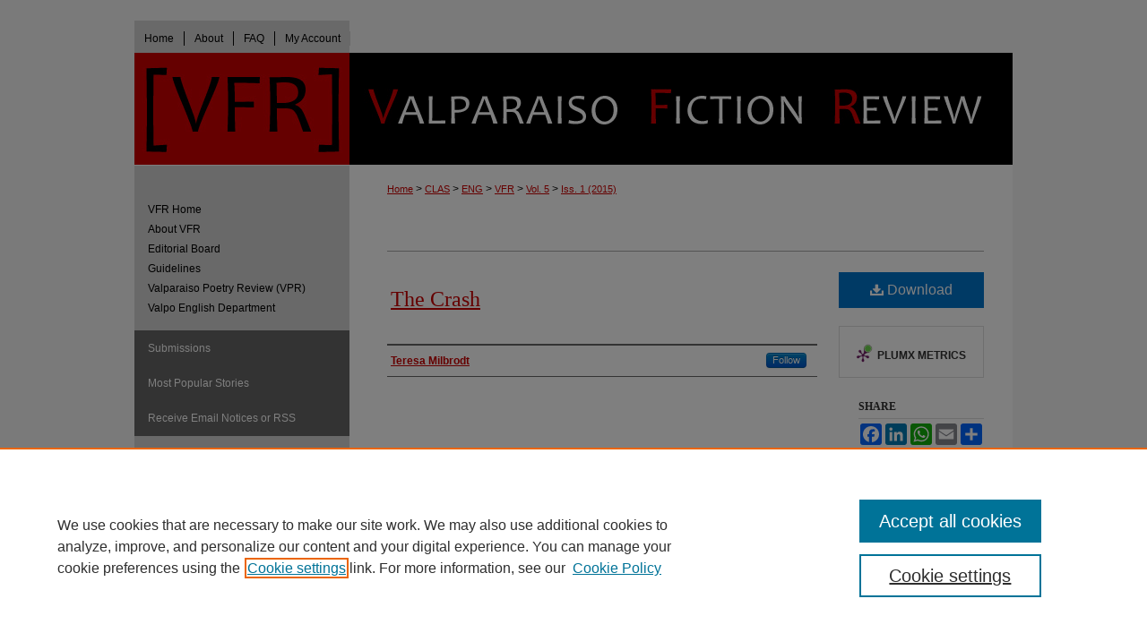

--- FILE ---
content_type: text/html; charset=UTF-8
request_url: https://scholar.valpo.edu/vfr/vol5/iss1/4/
body_size: 7109
content:

<!DOCTYPE html>
<html lang="en">
<head><!-- inj yui3-seed: --><script type='text/javascript' src='//cdnjs.cloudflare.com/ajax/libs/yui/3.6.0/yui/yui-min.js'></script><script type='text/javascript' src='//ajax.googleapis.com/ajax/libs/jquery/1.10.2/jquery.min.js'></script><!-- Adobe Analytics --><script type='text/javascript' src='https://assets.adobedtm.com/4a848ae9611a/d0e96722185b/launch-d525bb0064d8.min.js'></script><script type='text/javascript' src=/assets/nr_browser_production.js></script>

<!-- def.1 -->
<meta charset="utf-8">
<meta name="viewport" content="width=device-width">
<title>
"The Crash" by Teresa Milbrodt
</title>


<!-- FILE article_meta-tags.inc --><!-- FILE: /srv/sequoia/main/data/assets/site/article_meta-tags.inc -->
<meta itemprop="name" content="The Crash">
<meta property="og:title" content="The Crash">
<meta name="twitter:title" content="The Crash">
<meta property="article:author" content="Teresa Milbrodt">
<meta name="author" content="Teresa Milbrodt">
<meta name="robots" content="noodp, noydir">
<meta name="description" content="By Teresa Milbrodt, Published on 12/13/15">
<meta itemprop="description" content="By Teresa Milbrodt, Published on 12/13/15">
<meta name="twitter:description" content="By Teresa Milbrodt, Published on 12/13/15">
<meta property="og:description" content="By Teresa Milbrodt, Published on 12/13/15">
<meta name="bepress_citation_journal_title" content="Valparaiso Fiction Review">
<meta name="bepress_citation_firstpage" content="4">
<meta name="bepress_citation_author" content="Milbrodt, Teresa">
<meta name="bepress_citation_title" content="The Crash">
<meta name="bepress_citation_date" content="2015">
<meta name="bepress_citation_volume" content="5">
<meta name="bepress_citation_issue" content="1">
<!-- FILE: /srv/sequoia/main/data/assets/site/ir_download_link.inc -->
<!-- FILE: /srv/sequoia/main/data/assets/site/article_meta-tags.inc (cont) -->
<meta name="bepress_citation_pdf_url" content="https://scholar.valpo.edu/cgi/viewcontent.cgi?article=2514&amp;context=vfr">
<meta name="bepress_citation_abstract_html_url" content="https://scholar.valpo.edu/vfr/vol5/iss1/4">
<meta name="bepress_citation_issn" content="2166-1960">
<meta name="bepress_citation_online_date" content="2015/12/13">
<meta name="viewport" content="width=device-width">
<!-- Additional Twitter data -->
<meta name="twitter:card" content="summary">
<!-- Additional Open Graph data -->
<meta property="og:type" content="article">
<meta property="og:url" content="https://scholar.valpo.edu/vfr/vol5/iss1/4">
<meta property="og:site_name" content="ValpoScholar">




<!-- FILE: article_meta-tags.inc (cont) -->
<meta name="bepress_is_article_cover_page" content="1">


<!-- sh.1 -->
<link rel="stylesheet" href="/vfr/ir-style.css" type="text/css" media="screen">
<link rel="stylesheet" href="/vfr/ir-custom.css" type="text/css" media="screen">
<link rel="stylesheet" href="/vfr/ir-local.css" type="text/css" media="screen">
<link rel="alternate" type="application/rss+xml" title="Valparaiso Fiction Review Newsfeed" href="/vfr/recent.rss">
<link rel="shortcut icon" href="/favicon.ico" type="image/x-icon">
<script type="text/javascript" src="/assets/jsUtilities.js"></script>
<script type="text/javascript" src="/assets/footnoteLinks.js"></script>
<link rel="stylesheet" href="/ir-print.css" type="text/css" media="print">
<!--[if IE]>
<link rel="stylesheet" href="/ir-ie.css" type="text/css" media="screen">
<![endif]-->

<!-- end sh.1 -->




<script type="text/javascript">var pageData = {"page":{"environment":"prod","productName":"bpdg","language":"en","name":"ir_journal:volume:issue:article","businessUnit":"els:rp:st"},"visitor":{}};</script>

</head>
<body >
<!-- FILE /srv/sequoia/main/data/journals/scholar.valpo.edu/vfr/assets/header.pregen --><!-- This is the mobile navbar file. Do not delete or move from the top of header.pregen -->
<!-- FILE: /srv/sequoia/main/data/assets/site/mobile_nav.inc --><!--[if !IE]>-->
<script src="/assets/scripts/dc-mobile/dc-responsive-nav.js"></script>

<header id="mobile-nav" class="nav-down device-fixed-height" style="visibility: hidden;">
  
  
  <nav class="nav-collapse">
    <ul>
      <li class="menu-item active device-fixed-width"><a href="https://scholar.valpo.edu" title="Home" data-scroll >Home</a></li>
      <li class="menu-item device-fixed-width"><a href="https://scholar.valpo.edu/do/search/advanced/" title="Search" data-scroll ><i class="icon-search"></i> Search</a></li>
      <li class="menu-item device-fixed-width"><a href="https://scholar.valpo.edu/communities.html" title="Browse" data-scroll >Browse Collections</a></li>
      <li class="menu-item device-fixed-width"><a href="/cgi/myaccount.cgi?context=" title="My Account" data-scroll >My Account</a></li>
      <li class="menu-item device-fixed-width"><a href="https://scholar.valpo.edu/about.html" title="About" data-scroll >About</a></li>
      <li class="menu-item device-fixed-width"><a href="https://network.bepress.com" title="Digital Commons Network" data-scroll ><img width="16" height="16" alt="DC Network" style="vertical-align:top;" src="/assets/md5images/8e240588cf8cd3a028768d4294acd7d3.png"> Digital Commons Network™</a></li>
    </ul>
  </nav>
</header>

<script src="/assets/scripts/dc-mobile/dc-mobile-nav.js"></script>
<!--<![endif]-->
<!-- FILE: /srv/sequoia/main/data/journals/scholar.valpo.edu/vfr/assets/header.pregen (cont) -->
<div id="vfr">


<div id="container"><a href="#main" class="skiplink" accesskey="2" >Skip to main content</a>



<div id="header">
<div id="subheader">
<!-- FILE: /srv/sequoia/main/data/assets/site/ir_navigation.inc --><div id="tabs" role="navigation" aria-label="Main"><ul><li id="tabone"><a href="https://scholar.valpo.edu " title="Home" ><span>Home</span></a></li><li id="tabtwo"><a href="https://scholar.valpo.edu/about.html" title="About" ><span>About</span></a></li><li id="tabthree"><a href="https://scholar.valpo.edu/faq.html" title="FAQ" ><span>FAQ</span></a></li><li id="tabfour"><a href="https://scholar.valpo.edu/cgi/myaccount.cgi?context=" title="My Account" ><span>My Account</span></a></li></ul></div>


<!-- FILE: /srv/sequoia/main/data/journals/scholar.valpo.edu/vfr/assets/header.pregen (cont) -->
</div>
<!-- FILE: /srv/sequoia/main/data/assets/site/ir_journal/ir_logo.inc -->




	<div id="logo">
		<a href="https://scholar.valpo.edu/vfr" >
			<img width="240" height="125" border="0" alt="Valparaiso Fiction Review" src="/assets/md5images/eb00f97a911241ba4b0155f52953035a.gif">
		</a>
	</div>

	




<!-- FILE: /srv/sequoia/main/data/journals/scholar.valpo.edu/vfr/assets/header.pregen (cont) -->
<div id="pagetitle">

<h1><a href="https://scholar.valpo.edu/vfr" title="Valparaiso Fiction Review" >Valparaiso Fiction Review</a></h1>
</div>
</div>

<div id="wrapper">
<div id="content">
<div id="main" class="text">
<!-- FILE: /srv/sequoia/main/data/assets/site/ir_journal/ir_breadcrumb.inc -->
	<ul id="pager">
		<li>&nbsp;</li>
		 
		<li>&nbsp;</li> 
		
	</ul>

<div class="crumbs" role="navigation" aria-label="Breadcrumb">
	<p>
		

		
		
		
			<a href="https://scholar.valpo.edu" class="ignore" >Home</a>
		
		
		
		
		
		
		
		
		 <span aria-hidden="true">&gt;</span> 
			<a href="https://scholar.valpo.edu/clas" class="ignore" >CLAS</a>
		
		
		
		
		
		 <span aria-hidden="true">&gt;</span> 
			<a href="https://scholar.valpo.edu/eng" class="ignore" >ENG</a>
		
		
		
		
		
		 <span aria-hidden="true">&gt;</span> 
			<a href="https://scholar.valpo.edu/vfr" class="ignore" >VFR</a>
		
		
		
		 <span aria-hidden="true">&gt;</span> 
			<a href="https://scholar.valpo.edu/vfr/vol5" class="ignore" >Vol. 5</a>
		
		
		
		
		
		
		 <span aria-hidden="true">&gt;</span> 
			<a href="https://scholar.valpo.edu/vfr/vol5/iss1" class="ignore" >Iss. 1 (2015)</a>
		
		
		
		
		
	</p>
</div>

<div class="clear">&nbsp;</div>
<!-- FILE: /srv/sequoia/main/data/journals/scholar.valpo.edu/vfr/assets/header.pregen (cont) -->
<script type="text/javascript" src="/assets/floatbox/floatbox.js"></script>
<!-- FILE: /srv/sequoia/main/data/assets/site/ir_journal/article_info.inc --><!-- FILE: /srv/sequoia/main/data/assets/site/openurl.inc -->
<!-- FILE: /srv/sequoia/main/data/assets/site/ir_journal/article_info.inc (cont) -->
<!-- FILE: /srv/sequoia/main/data/assets/site/ir_download_link.inc -->
<!-- FILE: /srv/sequoia/main/data/assets/site/ir_journal/article_info.inc (cont) -->
<!-- FILE: /srv/sequoia/main/data/assets/site/ir_journal/ir_article_header.inc --><div id="sub">
<div id="alpha"><!-- FILE: /srv/sequoia/main/data/assets/site/ir_journal/article_info.inc (cont) --><div id='title' class='element'>
<h1><a href='https://scholar.valpo.edu/cgi/viewcontent.cgi?article=2514&amp;context=vfr'>The Crash</a></h1>
</div>
<div class='clear'></div>
<div id='authors' class='element'>
<h2 class='visually-hidden'>Authors</h2>
<p class="author"><a href='https://scholar.valpo.edu/do/search/?q=%28author%3A%22Teresa%20Milbrodt%22%20AND%20-bp_author_id%3A%5B%2A%20TO%20%2A%5D%29%20OR%20bp_author_id%3A%28%22fab47bc5-86b9-4e59-8fb9-08b1411eb3cf%22%29&start=0&context=1823867'><strong>Teresa Milbrodt</strong></a><a rel="nofollow" href="https://network.bepress.com/api/follow/subscribe?user=M2FlMmE5ZGVhN2QxY2NkMw%3D%3D&amp;institution=NWNkOGYzYjQzOGI3Mzg3OQ%3D%3D&amp;format=html" data-follow-set="user:M2FlMmE5ZGVhN2QxY2NkMw== institution:NWNkOGYzYjQzOGI3Mzg3OQ==" title="Follow Teresa Milbrodt" class="btn followable">Follow</a><br />
</p></div>
<div class='clear'></div>
</div>
    </div>
    <div id='beta_7-3'>
<!-- FILE: /srv/sequoia/main/data/assets/site/info_box_7_3.inc --><!-- FILE: /srv/sequoia/main/data/assets/site/openurl.inc -->
<!-- FILE: /srv/sequoia/main/data/assets/site/info_box_7_3.inc (cont) -->
<!-- FILE: /srv/sequoia/main/data/assets/site/ir_download_link.inc -->
<!-- FILE: /srv/sequoia/main/data/assets/site/info_box_7_3.inc (cont) -->
	<!-- FILE: /srv/sequoia/main/data/assets/site/info_box_download_button.inc --><div class="aside download-button">
      <a id="pdf" class="btn" href="https://scholar.valpo.edu/cgi/viewcontent.cgi?article=2514&amp;context=vfr" title="PDF (169&nbsp;KB) opens in new window" target="_blank" > 
    	<i class="icon-download-alt" aria-hidden="true"></i>
        Download
      </a>
</div>
<!-- FILE: /srv/sequoia/main/data/assets/site/info_box_7_3.inc (cont) -->
	<!-- FILE: /srv/sequoia/main/data/assets/site/info_box_embargo.inc -->
<!-- FILE: /srv/sequoia/main/data/assets/site/info_box_7_3.inc (cont) -->
<!-- FILE: /srv/sequoia/main/data/assets/site/info_box_custom_upper.inc -->
<!-- FILE: /srv/sequoia/main/data/assets/site/info_box_7_3.inc (cont) -->
<!-- FILE: /srv/sequoia/main/data/assets/site/info_box_openurl.inc -->
<!-- FILE: /srv/sequoia/main/data/assets/site/info_box_7_3.inc (cont) -->
<!-- FILE: /srv/sequoia/main/data/assets/site/info_box_article_metrics.inc -->
<div id="article-stats" class="aside hidden">
    <p class="article-downloads-wrapper hidden"><span id="article-downloads"></span> DOWNLOADS</p>
    <p class="article-stats-date hidden">Since December 13, 2015</p>
    <p class="article-plum-metrics">
        <a href="https://plu.mx/plum/a/?repo_url=https://scholar.valpo.edu/vfr/vol5/iss1/4" class="plumx-plum-print-popup plum-bigben-theme" data-badge="true" data-hide-when-empty="true" ></a>
    </p>
</div>
<script type="text/javascript" src="//cdn.plu.mx/widget-popup.js"></script>
<!-- Article Download Counts -->
<script type="text/javascript" src="/assets/scripts/article-downloads.pack.js"></script>
<script type="text/javascript">
    insertDownloads(6855996);
</script>
<!-- Add border to Plum badge & download counts when visible -->
<script>
// bind to event when PlumX widget loads
jQuery('body').bind('plum:widget-load', function(e){
// if Plum badge is visible
  if (jQuery('.PlumX-Popup').length) {
// remove 'hidden' class
  jQuery('#article-stats').removeClass('hidden');
  jQuery('.article-stats-date').addClass('plum-border');
  }
});
// bind to event when page loads
jQuery(window).bind('load',function(e){
// if DC downloads are visible
  if (jQuery('#article-downloads').text().length > 0) {
// add border to aside
  jQuery('#article-stats').removeClass('hidden');
  }
});
</script>
<!-- Adobe Analytics: Download Click Tracker -->
<script>
$(function() {
  // Download button click event tracker for PDFs
  $(".aside.download-button").on("click", "a#pdf", function(event) {
    pageDataTracker.trackEvent('navigationClick', {
      link: {
          location: 'aside download-button',
          name: 'pdf'
      }
    });
  });
  // Download button click event tracker for native files
  $(".aside.download-button").on("click", "a#native", function(event) {
    pageDataTracker.trackEvent('navigationClick', {
        link: {
            location: 'aside download-button',
            name: 'native'
        }
     });
  });
});
</script>
<!-- FILE: /srv/sequoia/main/data/assets/site/info_box_7_3.inc (cont) -->
	<!-- FILE: /srv/sequoia/main/data/assets/site/info_box_disciplines.inc -->
<!-- FILE: /srv/sequoia/main/data/assets/site/info_box_7_3.inc (cont) -->
<!-- FILE: /srv/sequoia/main/data/assets/site/bookmark_widget.inc -->
<div id="share" class="aside">
<h2>Share</h2>
	<div class="a2a_kit a2a_kit_size_24 a2a_default_style">
    	<a class="a2a_button_facebook"></a>
    	<a class="a2a_button_linkedin"></a>
		<a class="a2a_button_whatsapp"></a>
		<a class="a2a_button_email"></a>
    	<a class="a2a_dd"></a>
    	<script async src="https://static.addtoany.com/menu/page.js"></script>
	</div>
</div>
<!-- FILE: /srv/sequoia/main/data/assets/site/info_box_7_3.inc (cont) -->
<!-- FILE: /srv/sequoia/main/data/assets/site/info_box_geolocate.inc --><!-- FILE: /srv/sequoia/main/data/assets/site/ir_geolocate_enabled_and_displayed.inc -->
<!-- FILE: /srv/sequoia/main/data/assets/site/info_box_geolocate.inc (cont) -->
<!-- FILE: /srv/sequoia/main/data/assets/site/info_box_7_3.inc (cont) -->
	<!-- FILE: /srv/sequoia/main/data/assets/site/zotero_coins.inc -->
<span class="Z3988" title="ctx_ver=Z39.88-2004&amp;rft_val_fmt=info%3Aofi%2Ffmt%3Akev%3Amtx%3Ajournal&amp;rft_id=https%3A%2F%2Fscholar.valpo.edu%2Fvfr%2Fvol5%2Fiss1%2F4&amp;rft.atitle=The%20Crash&amp;rft.aufirst=Teresa&amp;rft.aulast=Milbrodt&amp;rft.jtitle=Valparaiso%20Fiction%20Review&amp;rft.volume=5&amp;rft.issue=1&amp;rft.issn=2166-1960&amp;rft.date=2015-12-13">COinS</span>
<!-- FILE: /srv/sequoia/main/data/assets/site/info_box_7_3.inc (cont) -->
<!-- FILE: /srv/sequoia/main/data/assets/site/info_box_custom_lower.inc -->
<!-- FILE: /srv/sequoia/main/data/assets/site/info_box_7_3.inc (cont) -->
<!-- FILE: /srv/sequoia/main/data/assets/site/ir_journal/article_info.inc (cont) --></div>
<div class='clear'>&nbsp;</div>
<!-- FILE: /srv/sequoia/main/data/assets/site/ir_article_custom_fields.inc -->
<!-- FILE: /srv/sequoia/main/data/assets/site/ir_journal/article_info.inc (cont) -->
	<!-- FILE: /srv/sequoia/main/data/assets/site/ir_display_pdf.inc -->
<div class='clear'>&nbsp;</div>
<div id="display-pdf">
   <object type='application/pdf' data='https://scholar.valpo.edu/cgi/viewcontent.cgi?article=2514&amp;context=vfr#toolbar=0&amp;navpanes=0&amp;scrollbar=1' width='660' height='460'>
      <div id="message">
<p>To view the content in your browser, please <a href="https://get.adobe.com/reader/" title="Adobe - Adobe Reader download" >download Adobe Reader</a> or, alternately, <br>
you may <a href="https://scholar.valpo.edu/cgi/viewcontent.cgi?article=2514&amp;context=vfr" >Download</a> the file to your hard drive.</p>
 <p> NOTE: The latest versions of Adobe Reader do not support viewing <acronym title="Portable Document Format">PDF</acronym> files within Firefox on Mac OS and if you are using a modern (Intel) Mac, there is no official plugin for viewing <acronym title="Portable Document Format">PDF</acronym> files within the browser window.  </p>
   </object>
</div>
<div class='clear'>&nbsp;</div>
<!-- FILE: /srv/sequoia/main/data/assets/site/ir_journal/article_info.inc (cont) -->
<!-- FILE: /srv/sequoia/main/data/assets/site/ir_journal/volume/issue/article/index.html (cont) --> 

<!-- FILE /srv/sequoia/main/data/assets/site/ir_journal/footer.pregen -->

	<!-- FILE: /srv/sequoia/main/data/assets/site/ir_journal/footer_custom_7_8.inc -->				</div>

<div class="verticalalign">&nbsp;</div>
<div class="clear">&nbsp;</div>

			</div>

				<div id="sidebar">
					<!-- FILE: /srv/sequoia/main/data/journals/scholar.valpo.edu/vfr/assets/ir_journal_sidebar_7_8.inc -->

	<!-- FILE: /srv/sequoia/main/data/journals/scholar.valpo.edu/vfr/assets/ir_journal_sidebar_links_7_8.inc --><ul class="sb-custom-journal">
	<li class="sb-home">
		<a href="https://scholar.valpo.edu/vfr" title="Valparaiso Fiction Review" accesskey="1" >
				VFR Home
		</a>
	</li>
		<li class="sb-about">
			<a href="https://scholar.valpo.edu/vfr/about.html" title="About VFR" >
				About VFR
			</a>
		</li>
		<li class="sb-ed-board">
			<a href="https://scholar.valpo.edu/vfr/editorialboard.html" title="Editorial Board" >
				Editorial Board
			</a>
		</li>
		<li class="sb-policies">
			<a href="https://scholar.valpo.edu/vfr/guidelines.html" title="Valparaiso Fiction Review Guidelines" >
				Guidelines
			</a>
		</li>
<li><a href="http://www.valpo.edu/vpr" title="Valparaiso Poetry Review" >Valparaiso Poetry Review (VPR)</a></li>
<li><a href="http://www.valpo.edu/english" title="Valpo English Department" >Valpo English Department</a></li>
</ul><!-- FILE: /srv/sequoia/main/data/journals/scholar.valpo.edu/vfr/assets/ir_journal_sidebar_7_8.inc (cont) -->
		<!-- FILE: /srv/sequoia/main/data/assets/site/urc_badge.inc -->
<!-- FILE: /srv/sequoia/main/data/journals/scholar.valpo.edu/vfr/assets/ir_journal_sidebar_7_8.inc (cont) -->
	<!-- FILE: /srv/sequoia/main/data/journals/scholar.valpo.edu/vfr/assets/ir_journal_navcontainer_7_8.inc --><div id="navcontainer">
	<ul id="navlist">
			<li class="sb-submit">
				<a href="https://scholar.valpo.edu/cgi/submit.cgi?context=vfr" title="Submit your Story to Valparaiso Fiction Review" >
					Submissions
				</a>
			</li>
			<li class="sb-popular">
				<a href="https://scholar.valpo.edu/vfr/topdownloads.html" title="View the top downloaded stories" >
						Most Popular Stories
				</a>
			</li>
			<li class="sb-rss">
				<a href="https://scholar.valpo.edu/vfr/announcements.html" title="Receive notifications of new content" >
					Receive Email Notices or RSS
				</a>
			</li>
	</ul>
<!-- FILE: /srv/sequoia/main/data/assets/site/ir_journal/ir_journal_special_issue_7_8.inc -->
<!-- FILE: /srv/sequoia/main/data/journals/scholar.valpo.edu/vfr/assets/ir_journal_navcontainer_7_8.inc (cont) -->
</div><!-- FILE: /srv/sequoia/main/data/journals/scholar.valpo.edu/vfr/assets/ir_journal_sidebar_7_8.inc (cont) -->
	<!-- FILE: /srv/sequoia/main/data/journals/scholar.valpo.edu/vfr/assets/ir_journal_custom_lower_7_8.inc -->
<ul id="follow">
<li><a href="http://www.facebook.com/valparaisofictionreview" class="facebookimage" >VFR on Facebook</a> <a href="https://twitter.com/ValpoFictionRev" class="twitterimage" >VFR on Twitter</a></li>
</ul><!-- FILE: /srv/sequoia/main/data/journals/scholar.valpo.edu/vfr/assets/ir_journal_sidebar_7_8.inc (cont) -->
	<!-- FILE: /srv/sequoia/main/data/assets/site/ir_journal/ir_journal_sidebar_search_7_8.inc --><div class="sidebar-search">
	<form method="post" action="https://scholar.valpo.edu/cgi/redirect.cgi" id="browse">
		<label for="url">
			Select an issue:
		</label>
			<br>
		<!-- FILE: /srv/sequoia/main/data/assets/site/ir_journal/ir_journal_volume_issue_popup_7_8.inc --><div>
	<span class="border">
								<select name="url" id="url">
							<option value="https://scholar.valpo.edu/vfr/all_issues.html">
								All Issues
							</option>
										<option value="https://scholar.valpo.edu/vfr/vol15/iss1">
											Vol. 15, 
											Iss. 1
										</option>
										<option value="https://scholar.valpo.edu/vfr/vol14/iss2">
											Vol. 14, 
											Iss. 2
										</option>
										<option value="https://scholar.valpo.edu/vfr/vol14/iss1">
											Vol. 14, 
											Iss. 1
										</option>
										<option value="https://scholar.valpo.edu/vfr/vol13/iss2">
											Vol. 13, 
											Iss. 2
										</option>
										<option value="https://scholar.valpo.edu/vfr/vol13/iss1">
											Vol. 13, 
											Iss. 1
										</option>
										<option value="https://scholar.valpo.edu/vfr/vol12/iss2">
											Vol. 12, 
											Iss. 2
										</option>
										<option value="https://scholar.valpo.edu/vfr/vol12/iss1">
											Vol. 12, 
											Iss. 1
										</option>
										<option value="https://scholar.valpo.edu/vfr/vol11/iss2">
											Vol. 11, 
											Iss. 2
										</option>
										<option value="https://scholar.valpo.edu/vfr/vol11/iss1">
											Vol. 11, 
											Iss. 1
										</option>
										<option value="https://scholar.valpo.edu/vfr/vol10/iss2">
											Vol. 10, 
											Iss. 2
										</option>
										<option value="https://scholar.valpo.edu/vfr/vol10/iss1">
											Vol. 10, 
											Iss. 1
										</option>
										<option value="https://scholar.valpo.edu/vfr/vol9/iss2">
											Vol. 9, 
											Iss. 2
										</option>
										<option value="https://scholar.valpo.edu/vfr/vol9/iss1">
											Vol. 9, 
											Iss. 1
										</option>
										<option value="https://scholar.valpo.edu/vfr/vol8/iss2">
											Vol. 8, 
											Iss. 2
										</option>
										<option value="https://scholar.valpo.edu/vfr/vol8/iss1">
											Vol. 8, 
											Iss. 1
										</option>
										<option value="https://scholar.valpo.edu/vfr/vol7/iss2">
											Vol. 7, 
											Iss. 2
										</option>
										<option value="https://scholar.valpo.edu/vfr/vol7/iss1">
											Vol. 7, 
											Iss. 1
										</option>
										<option value="https://scholar.valpo.edu/vfr/vol6/iss2">
											Vol. 6, 
											Iss. 2
										</option>
										<option value="https://scholar.valpo.edu/vfr/vol6/iss1">
											Vol. 6, 
											Iss. 1
										</option>
										<option value="https://scholar.valpo.edu/vfr/vol5/iss2">
											Vol. 5, 
											Iss. 2
										</option>
										<option value="https://scholar.valpo.edu/vfr/vol5/iss1">
											Vol. 5, 
											Iss. 1
										</option>
										<option value="https://scholar.valpo.edu/vfr/vol4/iss2">
											Vol. 4, 
											Iss. 2
										</option>
										<option value="https://scholar.valpo.edu/vfr/vol4/iss1">
											Vol. 4, 
											Iss. 1
										</option>
										<option value="https://scholar.valpo.edu/vfr/vol3/iss2">
											Vol. 3, 
											Iss. 2
										</option>
										<option value="https://scholar.valpo.edu/vfr/vol3/iss1">
											Vol. 3, 
											Iss. 1
										</option>
										<option value="https://scholar.valpo.edu/vfr/vol2/iss2">
											Vol. 2, 
											Iss. 2
										</option>
										<option value="https://scholar.valpo.edu/vfr/vol2/iss1">
											Vol. 2, 
											Iss. 1
										</option>
										<option value="https://scholar.valpo.edu/vfr/vol1/iss2">
											Vol. 1, 
											Iss. 2
										</option>
										<option value="https://scholar.valpo.edu/vfr/vol1/iss1">
											Vol. 1, 
											Iss. 1
										</option>
						</select>
		<input type="submit" value="Browse" class="searchbutton" style="font-size:11px;">
	</span>
</div>
<!-- FILE: /srv/sequoia/main/data/assets/site/ir_journal/ir_journal_sidebar_search_7_8.inc (cont) -->
			<div style="clear:left;">&nbsp;</div>
	</form>
	<!-- FILE: /srv/sequoia/main/data/assets/site/ir_sidebar_search_7_8.inc -->
<form method='get' action='https://scholar.valpo.edu/do/search/' id="sidebar-search">
	<label for="search" accesskey="4">
		Enter search terms:
	</label>
		<div>
			<span class="border">
				<input type="text" name='q' class="search" id="search">
			</span> 
			<input type="submit" value="Search" class="searchbutton" style="font-size:11px;">
		</div>
	<label for="context">
		Select context to search:
	</label> 
		<div>
			<span class="border">
				<select name="fq" id="context">
						<option value='virtual_ancestor_link:"https://scholar.valpo.edu/vfr"'>in this review</option>
					<option value='virtual_ancestor_link:"https://scholar.valpo.edu"'>in this repository</option>
					<option value='virtual_ancestor_link:"http:/"'>across all repositories</option>
				</select>
			</span>
		</div>
</form>
<p class="advanced">
		<a href="https://scholar.valpo.edu/do/search/advanced/?fq=virtual_ancestor_link:%22https://scholar.valpo.edu/vfr%22" >
			Advanced Search
		</a>
</p>
<!-- FILE: /srv/sequoia/main/data/assets/site/ir_journal/ir_journal_sidebar_search_7_8.inc (cont) -->
</div>
<!-- FILE: /srv/sequoia/main/data/journals/scholar.valpo.edu/vfr/assets/ir_journal_sidebar_7_8.inc (cont) -->
	<!-- FILE: /srv/sequoia/main/data/assets/site/ir_journal/ir_journal_issn_7_8.inc -->
	<div id="issn">
		<p class="sb-issn">ISSN: 2166-1960</p>
	</div>
	<div class="clear">&nbsp;</div>
<!-- FILE: /srv/sequoia/main/data/journals/scholar.valpo.edu/vfr/assets/ir_journal_sidebar_7_8.inc (cont) -->
	<!-- FILE: /srv/sequoia/main/data/assets/site/ir_journal/ir_custom_sidebar_images.inc --><!-- FILE: /srv/sequoia/main/data/journals/scholar.valpo.edu/vfr/assets/ir_journal_sidebar_7_8.inc (cont) -->
	<!-- FILE: /srv/sequoia/main/data/assets/site/ir_sidebar_geolocate.inc --><!-- FILE: /srv/sequoia/main/data/assets/site/ir_geolocate_enabled_and_displayed.inc -->
<!-- FILE: /srv/sequoia/main/data/assets/site/ir_sidebar_geolocate.inc (cont) -->
<!-- FILE: /srv/sequoia/main/data/journals/scholar.valpo.edu/vfr/assets/ir_journal_sidebar_7_8.inc (cont) -->
	<!-- FILE: /srv/sequoia/main/data/assets/site/ir_journal/ir_journal_custom_lowest_7_8.inc --><!-- FILE: /srv/sequoia/main/data/journals/scholar.valpo.edu/vfr/assets/ir_journal_sidebar_7_8.inc (cont) -->

<!-- FILE: /srv/sequoia/main/data/assets/site/ir_journal/footer_custom_7_8.inc (cont) -->
						<div class="verticalalign">&nbsp;</div>
				</div>

		</div>

			<!-- FILE: /srv/sequoia/main/data/journals/scholar.valpo.edu/vfr/assets/ir_journal_footer_content.inc --><div id="footer">
	<!-- FILE: /srv/sequoia/main/data/assets/site/ir_bepress_logo.inc --><div id="bepress">

<a href="https://www.elsevier.com/solutions/digital-commons" title="Elsevier - Digital Commons" >
	<em>Elsevier - Digital Commons</em>
</a>

</div>
<!-- FILE: /srv/sequoia/main/data/journals/scholar.valpo.edu/vfr/assets/ir_journal_footer_content.inc (cont) -->
		<a href="http://www.valpo.edu/" id="footerlink" ><img id="footerlogo" alt="Valparaiso University" title="Valparaiso University" width='193' height='80' src="/assets/md5images/18d0826a33988e7d7e39e6d2485bfc22.gif"></a>

<p>
			<a href="https://scholar.valpo.edu" title="Home page" accesskey="1" >Home
			</a> | 
			<a href="https://scholar.valpo.edu/about.html" title="About" >About
			</a> | 
			<a href="https://scholar.valpo.edu/faq.html" title="FAQ" >FAQ
			</a> | 
			<a href="/cgi/myaccount.cgi?context=" title="My Account Page" accesskey="3" >My Account
			</a> | 
			<a href="https://scholar.valpo.edu/accessibility.html" title="Accessibility Statement" accesskey="0" >Accessibility Statement
			</a>
		</p>
		<p>
    			<a class="secondary-link" href="http://www.bepress.com/privacy.html" title="Privacy Policy" >
                                        Privacy
    			</a>
    			<a class="secondary-link" href="http://www.bepress.com/copyright_infringement.html" title="Copyright Policy" >
                                        Copyright
    			</a>	
		</p> 
</div>
<!-- FILE: /srv/sequoia/main/data/assets/site/ir_journal/footer_custom_7_8.inc (cont) -->

	</div>
</div>


<!-- FILE: /srv/sequoia/main/data/scholar.valpo.edu/assets/ir_analytics.inc --><!-- Global site tag (gtag.js) - Google Analytics -->
<script async src="https://www.googletagmanager.com/gtag/js?id=G-P242VNKY73"></script>
<script>
  window.dataLayer = window.dataLayer || [];
  function gtag(){dataLayer.push(arguments);}
  gtag('js', new Date());

  gtag('config', 'G-P242VNKY73');
</script><!-- FILE: /srv/sequoia/main/data/assets/site/ir_journal/footer_custom_7_8.inc (cont) -->

<!-- FILE: /srv/sequoia/main/data/assets/site/ir_journal/footer.pregen (cont) -->
<script type='text/javascript' src='/assets/scripts/bpbootstrap-20160726.pack.js'></script><script type='text/javascript'>BPBootstrap.init({appendCookie:''})</script></body></html>


--- FILE ---
content_type: text/css
request_url: https://scholar.valpo.edu/vfr/ir-local.css
body_size: 1696
content:
/*
-----------------------------------------------
bepress IR local stylesheet.
Author:   Kyle G Sessions
Version:  31 March 2011
PLEASE SAVE THIS FILE LOCALLY!
----------------------------------------------- */

/* Header and Navigation */

#vfr #header { height: 184px; }

#vfr #subheader {
	height: 59px;
	background-color: #f5f5f5; }

#vfr #subheader #tabs {
	font-size: 12px;
	height: 36px;
	width: 240px;
	line-height: 12px;
	margin: 23px 0 0 0;
	padding: 0;
	background-color: #d3d3d3; }

#vfr #subheader #tabs ul { padding: 0; }

#vfr #subheader #tabs li { margin: 0; }

#vfr #subheader #tabs a {
	border: 0;
	border-right: 1px solid #000;
	float: left;
	font-weight: normal;
	margin: 12px 0 0 0;
	padding: 0 11px;
	color: #000; }

#vfr #subheader #tabs li#tabfour a { border-right: 0; }

#vfr #subheader #tabs a:link,
#vfr #subheader #tabs a:visited {
	text-decoration: none; }

#vfr #subheader #tabs a:active,
#vfr #subheader #tabs a:hover,
#vfr #subheader #tabs a:focus {
	text-decoration: underline; }

#vfr #pagetitle,
#vfr #header h1,
#vfr #header h1 a {
	display: block;
	float: right;
	margin: 0;
	padding: 0;
	width: 740px;
	height: 125px; }

#vfr #header h1 a {
	text-indent: -9999px;
	background: #000000 url(../assets/md5images/8cf6d81da3254898f39c1a8883b796a5.gif) top left no-repeat; }

* html #vfr #wrapper { margin-top: -3px; }

/* Sidebar */

#vfr #sidebar a:link,
#vfr #sidebar a:visited {
	color: #000000;
	text-decoration: none; }

#vfr #sidebar a:active,
#vfr #sidebar a:hover,
#vfr #sidebar a:focus {
	background-color: transparent;
	color: #000000;
	text-decoration: underline; }

#vfr #sidebar ul#navlist { border-top-color: #666; }

#vfr #sidebar ul#navlist li a { border-bottom-color: #666; }

#vfr #sidebar ul#navlist li a:link,
#vfr #sidebar ul#navlist li a:visited {
	color: #fff;
	text-decoration: none;
	background-color: #666; }

#vfr #sidebar ul#navlist li a:active,
#vfr #sidebar ul#navlist li a:hover,
#vfr #sidebar ul#navlist li a:focus {
	color: #000;
	text-decoration: underline;
	background-color: #d3d3d3; }

#vfr #sidebar input#email_address, 
#vfr #sidebar input#search,
#vfr #sidebar select,
#vfr .form-table select,
#vfr .form-table input#author {	
	border: 1px solid #666;
	border-left: 5px solid #666; }

/* Social Media Icons in Sidebar*/

#vfr #sidebar ul#follow li a {
	display: inline-block;
	height: 30px;
	width: 30px;
	line-height: 30px;
	padding-bottom: 0;
	margin: 0 4px 0 0;
	overflow: hidden;
	text-indent: -9999px !important; }

#vfr #sidebar ul#follow li a.facebookimage {
	margin-left: 8px;
	background: url(../assets/md5images/623001d4bf41b55ab043d78ccf6d172d.png) top left no-repeat; }

#vfr #sidebar ul#follow li a.twitterimage {
	background: url(../assets/md5images/00ddc8f82d271627f6846b2cc4583079.jpg) top left no-repeat; }
	
#vfr #sidebar ul#follow {padding-top: 0;}

/* Footer */

#vfr #footer {
	background: #fff;
	border-top: 13px solid #000;
	border-bottom: 1px solid #dcdcdc;
	height: 80px; }

#vfr #footer #bepress a { height: 80px; }

#vfr #footer p {
	font-size: 12px; }

#vfr #footer p,
#vfr #footer p a:link,
#vfr #footer p a:visited {
	color: #000;
	text-decoration: none; }

#vfr #footer p a:active,
#vfr #footer p a:hover,
#vfr #footer p a:focus {
	color: #cc0001;
	text-decoration: underline; }

/* Additional footer logo */

#vfr #footer { position: relative; }

a#footerlink { margin: 0; }

#footerlogo { 
	position: absolute;
	top: 0;
	right: 0;
 } 


/* Main content area */

#vfr #wrapper {	border-top: 1px solid #fff; }

#vfr #main.text a:link,
#vfr #main.text a:visited {
	color: #cc0001;
	text-decoration: underline; }

#vfr #main.text a:active,
#vfr #main.text a:hover {
	color: #000;
	text-decoration: underline; }

#vfr #main.text #alpha h1 {
	font-size: 24px;
	margin-top: 1em;
	margin-bottom: 1em; }

#vfr #main.text #alpha h2 {
	font-size: 21px;
	background-color: transparent;
	border-bottom: 2px solid #464646;
	padding-bottom: 2px; }

#vfr #main.text .doc { margin-top: 12px; }

#vfr #main.text #beta h4 {
	text-align: left;
	font-family: Georgia, "Times New Roman", Times, serif;
	font-size: 21px;
	font-weight: normal;
	padding-bottom: 2px;
	border-bottom: 2px solid #464646;
	text-transform: none;
	letter-spacing: 0; }

#vfr #main.text #beta dl { margin-left: 0; }

#vfr #main.text #beta dl dt {
	font-size: 12px;
	margin-top: 12px; }

#vfr #main.text .articleInfo a,
#vfr #main.text .doc p a:link,
#vfr #main.text .doc p a:visited {
	text-decoration: none; }

#vfr #main.text .doc p a:active,
#vfr #main.text .doc p a:hover,
#vfr #main.text .doc p a:focus {
	text-decoration: underline; }

#vfr #main.text #coverart #sub {
	border-top-color: #fff;
	margin-top: 0; }

#vfr #main.text #alpha { border-right-color: #fff; }

#vfr #main.text #coverart #beta { margin-top: -51px; }

#vfr #main.text #beta #coverart-box-container { border-top-color: #fff; }

#vfr #main.text #beta .coverart-box { border-bottom-color: #fff; }

/* Call for entries 5 3 2011 */

#vfr #main.text h2#entries
{text-align:center;
color:#CC0001;
font-family:Arial, Verdana, Helvetica, sans-serif;}


#vfr #main.text h3#vfr_entries,
#vfr #main.text h4#vfr_entries
{text-align:center;
font-family:Arial, Verdana, Helvetica, sans-serif;
color:#000;}

#vfr #main.text blockquote#vfr_entries
{margin-left: auto;
margin-right: auto;
margin-top: 30px;
border: 2px solid #666; width: 300px; padding: 10px; background-color: #D3D3D3;}

/* Hiding Follow button from main content area */

#vfr p.journal-follow { display: none; }

.mbl #footerlink { display: none; } /* logos aren't hidden by mbl footer */	


